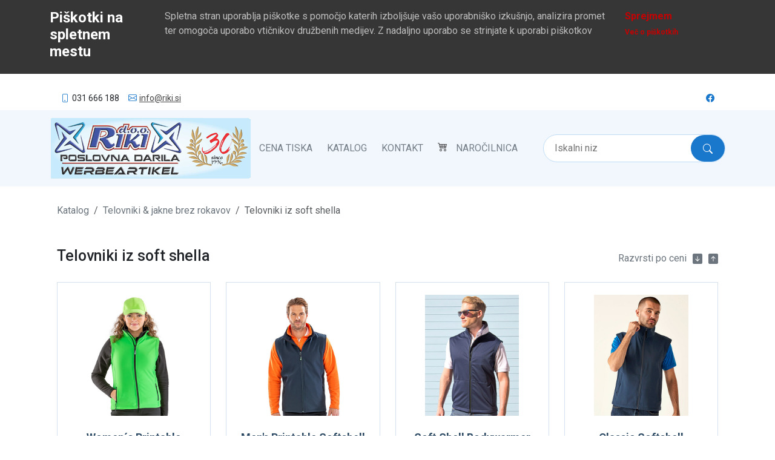

--- FILE ---
content_type: text/html; charset=utf-8
request_url: https://www.riki.si/tekstil/telovniki-jakne-brez-rokavov/telovniki-iz-soft-shella/
body_size: 10178
content:

<!DOCTYPE html>
<html lang="sl">
  <head>
    <meta charset="utf-8" />
    <meta http-equiv="x-ua-compatible" content="ie=edge" />
    <title>Telovniki iz soft shella</title>
    <meta name="viewport" content="width=device-width, initial-scale=1.0" />
    <meta name="author" content="RIKI d.o.o." />
    <meta
      name="keywords"
      content="telovniki &amp; jakne brez rokavov, women´s printable softshell bodywarmer with recycled fleece inner, men&#x27;s printable softshell bodywarmer with recycled fleece inner, soft shell bodywarmer, classic softshell bodywarmer, ladies´ promo softshell vest, flux softshell bodywarmer, men´s promo softshell vest, women´s flux softshell bodywarmer, soft shell bodywarmer, women´s sleeveless softshell rallye, men´s sleeveless softshell rallye, men´s smart softshell gilet, men´s softshell vest, ladies´ softshell vest, men´s softshell gilet"
    />
    <meta
      name="description"
      content="Promocijski tekstil, Telovniki &amp; jakne brez rokavov, Women´s Printable Softshell Bodywarmer with Recycled Fleece Inner, Men&#x27;s Printable Softshell Bodywarmer..."
    />
    <link rel="canonical" href="https://www.riki.si/tekstil/telovniki-jakne-brez-rokavov/telovniki-iz-soft-shella/" />
    <meta name="rating" content="General" />
    <meta name="robots" content="index,follow" />
    <meta name="distribution" content="Global" />
    <meta name="revisit-after" content="7 Days" />
    <meta name="contact" content="info@riki.si" />
    
  <meta property="og:title" content="Telovniki iz soft shella" />
  <meta property="og:type" content="article" />
  <meta
    property="og:url"
    content="https://www.riki.si/tekstil/telovniki-jakne-brez-rokavov/telovniki-iz-soft-shella/"
  />
  <meta property="og:description" content="Promocijski tekstil, Telovniki &amp; jakne brez rokavov, Women´s Printable Softshell Bodywarmer with Recycled Fleece Inner, Men&#x27;s Printable Softshell Bodywarmer..." />
  <meta property="og:site_name" content="Riki poslovna in promocijska darila" />

  <meta name="twitter:card" content="summary_large_image">
  <meta name="twitter:creator" content="Riki poslovna in promocijska darila">
  <meta name="twitter:title" content="Telovniki iz soft shella">
  <meta name="twitter:description" content="Promocijski tekstil, Telovniki &amp; jakne brez rokavov, Women´s Printable Softshell Bodywarmer with Recycled Fleece Inner, Men&#x27;s Printable Softshell Bodywarmer...">
  <meta name="twitter:image" content="https://d1lhu67vf7kzds.cloudfront.net/textile/JN1023.jpg">


    <link rel="icon" href="/static/images/favicon.ico" />
    <link rel="apple-touch-icon" sizes="57x57" href="/static/images/apple-icon-57x57.png" />
    <link rel="apple-touch-icon" sizes="60x60" href="/static/images/apple-icon-60x60.png" />
    <link rel="apple-touch-icon" sizes="72x72" href="/static/images/apple-icon-72x72.png" />
    <link rel="apple-touch-icon" sizes="76x76" href="/static/images/apple-icon-76x76.png" />
    <link rel="apple-touch-icon" sizes="114x114" href="/static/images/apple-icon-114x114.png" />
    <link rel="apple-touch-icon" sizes="120x120" href="/static/images/apple-icon-120x120.png" />
    <link rel="apple-touch-icon" sizes="144x144" href="/static/images/apple-icon-144x144.png" />
    <link rel="apple-touch-icon" sizes="152x152" href="/static/images/apple-icon-152x152.png" />
    <link rel="apple-touch-icon" sizes="180x180" href="/static/images/apple-icon-180x180.png" />
    <link rel="icon" type="image/png" sizes="192x192"  href="/static/images/android-icon-192x192.png" />
    <link rel="icon" type="image/png" sizes="32x32" href="/static/images/favicon-32x32.png" />
    <link rel="icon" type="image/png" sizes="96x96" href="/static/images/favicon-96x96.png" />
    <link rel="icon" type="image/png" sizes="16x16" href="/static/images/favicon-16x16.png" />
    <link rel="manifest" href="/static/images/manifest.json" />
    <meta name="msapplication-TileColor" content="#ffffff" />
    <meta name="msapplication-TileImage" content="/ms-icon-144x144.png" />
    <meta name="theme-color" content="#ffffff" />

    <script type="application/ld+json">
      {
        "@context": "https://schema.org",
        "@graph": [
          {
            "@type": "Organization",
            "@id": "https://www.riki.si/#organization",
            "name": "RIKI d.o.o.",
            "url": "https://www.riki.si",
            "sameAs": ["https://www.facebook.com/poslovnadarila.si/"],
            "logo": {
              "@type": "ImageObject",
              "@id": "https://www.riki.si/#logo",
              "url": "https://www.riki.si/static/images/riki_logo.png",
              "width": 500,
              "height": 500,
              "caption": "RIKI d.o.o."
            },
            "image": {
              "@id": "https://www.riki.si/#logo"
            }
          },
          {
            "@type": "WebSite",
            "@id": "https://www.riki.si/#website",
            "url": "https://www.riki.si/",
            "name": "RIKI d.o.o.",
            "publisher": {
              "@id": "https://www.riki.si/#organization"
            }
          },
          {
            "@type": "WebPage",
            "@id": "https://www.riki.si/#webpage",
            "url": "https://www.riki.si/",
            "inLanguage": "sl-SI",
            "name": "RIKI d.o.o.",
            "isPartOf": {
              "@id": "https://www.riki.si/#website"
            },
            "about": {
              "@id": "https://www.riki.si/#organization"
            },
            "datePublished": "2020-01-01T00:00:04+00:00",
            "dateModified": "2021-01-13T08:37:35+00:00",
            "description": "Poslovna in promocijska darila: majice, pisala, dežniki, vžigalniki, kape, torbe, obeski, itd."
          }
        ]
      }
    </script>
    <!-- Google Tag Manager -->
<script>(function(w,d,s,l,i){w[l]=w[l]||[];w[l].push({'gtm.start':
  new Date().getTime(),event:'gtm.js'});var f=d.getElementsByTagName(s)[0],
  j=d.createElement(s),dl=l!='dataLayer'?'&l='+l:'';j.async=true;j.src=
  'https://www.googletagmanager.com/gtm.js?id='+i+dl;f.parentNode.insertBefore(j,f);
  })(window,document,'script','dataLayer','GTM-MVFQ2CWX');</script>
  <!-- End Google Tag Manager -->
    <!-- Hotjar Tracking Code for https://www.riki.si -->
    <script>
      (function(h,o,t,j,a,r){ h.hj=h.hj||function(){(h.hj.q=h.hj.q||[]).push(arguments)};
      h._hjSettings={hjid:3930001,hjsv:6}; a=o.getElementsByTagName('head')[0];
      r=o.createElement('script');r.async=1;
      r.src=t+h._hjSettings.hjid+j+h._hjSettings.hjsv;
      a.appendChild(r); })(window,document,'https://static.hotjar.com/c/hotjar-','.js?sv=');
    </script>

    <!-- Google tag (gtag.js) -->
    <script async src="https://www.googletagmanager.com/gtag/js?id=AW-964630876"></script>

    <script>
      window.dataLayer = window.dataLayer || [];
      function gtag(){dataLayer.push(arguments);}
      gtag('js', new Date());

      gtag('config', 'AW-964630876');
    </script>

    <!-- Event snippet for Potencialna stranka iz telefonskega klica conversion page -->
    <script>
      gtag('event', 'conversion', {'send_to': 'AW-964630876/AjX3CMnXrLkYENyy_MsD'});
    </script>

    

    <!-- Latest compiled and minified Bootstrap CSS -->

    <link rel="preconnect" href="https://fonts.gstatic.com" />
    <link
      href="https://fonts.googleapis.com/css2?family=Roboto:wght@100;300;400;500;700;900&display=swap"
      rel="stylesheet"
    />

    <!-- Your stuff: Third-party CSS libraries go here -->

    <link
      rel="stylesheet"
      href="https://cdn.jsdelivr.net/npm/bootstrap-icons@1.3.0/font/bootstrap-icons.css"
    />
    <link href="/static/css/project.css" rel="stylesheet" />

    
    
  </head>

  <body>
    <!-- Google Tag Manager (noscript) -->
<noscript><iframe src="https://www.googletagmanager.com/ns.html?id=GTM-MVFQ2CWX"
  height="0" width="0" style="display:none;visibility:hidden"></iframe></noscript>
  <!-- End Google Tag Manager (noscript) -->

    <!-- ======= Top Bar ======= -->
    <div id="topbar" class="d-flex align-items-center">
      <div class="container d-flex flex-sm-row flex-column justify-content-between padding-x-30">
        <div class="contact-info d-flex align-items-center">
          <i class="bi bi-phone"></i>
          031 666 188
          <i class="bi bi-envelope"></i>
          <a href="mailto:info@riki.si">info@riki.si</a>
        </div>
        <div class="contact-info d-flex align-items-center">
          <div id="google_translate_element"></div>
        </div>
        <div class="d-none d-lg-flex social-links align-items-center">
          <a href="https://www.facebook.com/poslovnadarila.si" class="facebook"><i class="bi bi-facebook"></i></a>
        </div>
      </div>
    </div>

    <!-- ======= Header ======= -->
    <header id="header">
      <div class="container d-flex align-items-center">
        <div id="mainnavigation-wrapper">
          <nav
            class="navbar navbar-expand-lg pat-navigationmarker navbar-light"
            id="portal-globalnav-wrapper"
          >
            <div class="navbar-header">
              <a class="navbar-brand" id="portal-logo" title="Promocijska in Poslovna Darila z Dotiskom | Riki.si – Hitra in Ugodna Dobava" href="/">
                <img src="/static/images/riki_logo_30.png" alt="Riki.si" />
              </a>
              <button
                class="navbar-toggler"
                type="button"
                data-bs-toggle="collapse"
                data-bs-target="#navbar"
                aria-controls="navbar"
                aria-expanded="false"
                aria-label="Toggle navigation"
              >
                <span class="navbar-toggler-icon"></span>
              </button>
            </div>
            <div class="collapse navbar-collapse" id="navbar">
              <ul class="navbar-nav pat-navigationmarker" id="portal-globalnav">
                    <li class="cena-tiska nav-item">
                      <a class="state-published nav-link" href="/cena-tiska/" title="Cena tiska">Cena tiska</a>
                    </li>
                <li class="katalog nav-item">
                  <a class="state-published nav-link" href="https://online.fliphtml5.com/hlqe/kmng/" title="Katalog" target="_blank">Katalog</a>
                </li>
                <li class="kontakt nav-item">
                  <a href="/kontakt/" title="kontakt" class="state-published nav-link">Kontakt</a>
                </li>
                <li class="narocilnica nav-item">
                  <a
                    href="/narocilnica/"
                    class="state-published nav-link position-relative"
                    id="card-item-count"
                    title="Naročilnica"
                  >
                    Naročilnica
                  </a>
                </li>
              </ul>
            </div>

            <div class="search-form">
              <form id="search">
                <input
                  type="text"
                  name="search-query"
                  id="search-query"
                  placeholder="Iskalni niz"
                />
                <button type="submit" class="btn">
                  <i class="bi bi-search"></i>
                </button>
              </form>
            </div>
          </nav>
        </div>
      </div>
    </header>

    <div class="container">
       
<main id="main">
  <!-- ======= Breadcrumbs Section ======= -->
  <section class="breadcrumbs">
    <div class="container">
      <nav
        style="
          --bs-breadcrumb-divider: url(
            &#34;data:image/svg + xml,
            %3Csvgxmlns='http://www.w3.org/2000/svg'width='8'height='8'%3E%3Cpathd='M2.5 0L1 1.5 3.5 4 1 6.5 2.5 8l4-4-4-4z'fill='currentColor'/%3E%3C/svg%3E&#34;
          );
        "
        aria-label="breadcrumb"
      >
        <ol class="breadcrumb">
          <li class="breadcrumb-item"><a href="/" title="Katalog">Katalog</a></li>
          <li class="breadcrumb-item">
            <a
              href="/tekstil/telovniki-jakne-brez-rokavov/"
              title="Telovniki &amp; jakne brez rokavov"
            >
              Telovniki &amp; jakne brez rokavov
            </a>
          </li>
          <li class="breadcrumb-item active" aria-current="page">
            Telovniki iz soft shella
          </li>
        </ol>
      </nav>
    </div>
  </section>

  <!-- ======= Articles Section ======= -->
  <section id="articles" class="articles">
    <div class="container">
      <div class="top-section">
        <div class="section-title">
          <h1>Telovniki iz soft shella</h1>
        </div>
        <div class="sorting">
          <p>Razvrsti po ceni</p>
          <i id="price-down" class="bi bi-arrow-down-square-fill"></i>
          <i id="price-up" class="bi bi-arrow-up-square-fill"></i>
        </div>
      </div>

      <div class="articles-items">
        
        <span itemscope itemtype="http://schema.org/Product">
          <span itemprop="name" content="Women´s Printable Softshell Bodywarmer with Recycled Fleece Inner"></span>
          <span itemprop="mpn" content="RT232F"></span>
          <span itemprop="sku" content="RT232F"></span>
          <span itemprop="image" content="https://d1lhu67vf7kzds.cloudfront.net/textile/RT232F.jpg"></span>
          <span itemprop="description" content="Telovniki iz soft shella, Wasser abweisend | Atmungsaktiv | Windproof | Schnell trocknend | Besatz innen an Schulter verbirgt Stickerei am Nacken | Microfleece an Innenseite für zusätzliche Wärme | YKK-Reißverschluss am Kragen mit Kinnschutz | Elasthanfrei, leicht zu bedrucken | Dekorative Ziernähte | Taschen mit Reißverschluss | Schwarze Reißverschluss-Anhänger | Cut-Away Label | Taillierte Passform"></span>
          <span itemprop="category" content="https://www.riki.si/tekstil/telovniki-jakne-brez-rokavov/telovniki-iz-soft-shella/rt232f-womens-printable-softshell-bodywarmer-with-recycled-fleece-inner/"></span>
          <span itemprop="offers" itemscope itemtype="https://schema.org/AggregateOffer">
            <span itemprop="lowPrice" content="15.23"></span>
            <span itemprop="price" content="15.23"></span>
            <span itemprop="priceCurrency" content="EUR"></span>
            <span itemprop="url" content="https://www.riki.si/tekstil/telovniki-jakne-brez-rokavov/telovniki-iz-soft-shella/rt232f-womens-printable-softshell-bodywarmer-with-recycled-fleece-inner/rt232f-womens-printable-softshell-bodywarmer-with-recycled-fleece-inner/"></span>
          </span>
          <div class="icon-box">
            <a
              href="/tekstil/telovniki-jakne-brez-rokavov/telovniki-iz-soft-shella/rt232f-womens-printable-softshell-bodywarmer-with-recycled-fleece-inner/"
              title="Women´s Printable Softshell Bodywarmer with Recycled Fleece Inner"
            >
              <img src="https://d1lhu67vf7kzds.cloudfront.net/textile/RT232F.jpg" alt="Women´s Printable Softshell Bodywarmer with Recycled Fleece Inner" />
            </a>
            <h4>
              <a
                href="/tekstil/telovniki-jakne-brez-rokavov/telovniki-iz-soft-shella/rt232f-womens-printable-softshell-bodywarmer-with-recycled-fleece-inner/"
                title="Women´s Printable Softshell Bodywarmer with Recycled Fleece Inner"
              >
                Women´s Printable Softshell Bodywarmer with Recycled Fleece Inner
              </a>
            </h4>
            <p>od 15.23 €</p>
          </div>
        </span>
        
        <span itemscope itemtype="http://schema.org/Product">
          <span itemprop="name" content="Men&#x27;s Printable Softshell Bodywarmer with Recycled Fleece Inner"></span>
          <span itemprop="mpn" content="RT232"></span>
          <span itemprop="sku" content="RT232"></span>
          <span itemprop="image" content="https://d1lhu67vf7kzds.cloudfront.net/textile/RT232.jpg"></span>
          <span itemprop="description" content="Telovniki iz soft shella, Wasser abweisend | Atmungsaktiv | Windproof | Schnell trocknend | Besatz innen an Schulter verbirgt Stickerei am Nacken | Microfleece an Innenseite für zusätzliche Wärme | YKK-Reißverschluss am Kragen mit Kinnschutz | Elasthanfrei, leicht zu bedrucken | Dekorative Ziernähte | Taschen mit Reißverschluss | Schwarze Reißverschluss-Anhänger | Cut-Away Label"></span>
          <span itemprop="category" content="https://www.riki.si/tekstil/telovniki-jakne-brez-rokavov/telovniki-iz-soft-shella/rt232-men-s-printable-softshell-bodywarmer-with-recycled-fleece-inner/"></span>
          <span itemprop="offers" itemscope itemtype="https://schema.org/AggregateOffer">
            <span itemprop="lowPrice" content="15.23"></span>
            <span itemprop="price" content="15.23"></span>
            <span itemprop="priceCurrency" content="EUR"></span>
            <span itemprop="url" content="https://www.riki.si/tekstil/telovniki-jakne-brez-rokavov/telovniki-iz-soft-shella/rt232-men-s-printable-softshell-bodywarmer-with-recycled-fleece-inner/rt232-men-s-printable-softshell-bodywarmer-with-recycled-fleece-inner/"></span>
          </span>
          <div class="icon-box">
            <a
              href="/tekstil/telovniki-jakne-brez-rokavov/telovniki-iz-soft-shella/rt232-men-s-printable-softshell-bodywarmer-with-recycled-fleece-inner/"
              title="Men&#x27;s Printable Softshell Bodywarmer with Recycled Fleece Inner"
            >
              <img src="https://d1lhu67vf7kzds.cloudfront.net/textile/RT232.jpg" alt="Men&#x27;s Printable Softshell Bodywarmer with Recycled Fleece Inner" />
            </a>
            <h4>
              <a
                href="/tekstil/telovniki-jakne-brez-rokavov/telovniki-iz-soft-shella/rt232-men-s-printable-softshell-bodywarmer-with-recycled-fleece-inner/"
                title="Men&#x27;s Printable Softshell Bodywarmer with Recycled Fleece Inner"
              >
                Men&#x27;s Printable Softshell Bodywarmer with Recycled Fleece Inner
              </a>
            </h4>
            <p>od 15.23 €</p>
          </div>
        </span>
        
        <span itemscope itemtype="http://schema.org/Product">
          <span itemprop="name" content="Soft Shell Bodywarmer"></span>
          <span itemprop="mpn" content="RT214X"></span>
          <span itemprop="sku" content="RT214X"></span>
          <span itemprop="image" content="https://d1lhu67vf7kzds.cloudfront.net/textile/RT214X.jpg"></span>
          <span itemprop="description" content="Telovniki iz soft shella, 4-Wege-Super-Stretch | Windschutzleiste innen | Zwei Reißverschluss-Taschen | Graues Fleece-Innenfutter bei allen Farben | Durchgehender Reißverschluss bis zum Kragen | Außenschicht: 100% Polyester | Mittelschicht: TPU 5.000 mm, wasserdichte, 1.000 g atmungsaktive und winddichte Membran | Innen: Microfleece, 100% Polyester"></span>
          <span itemprop="category" content="https://www.riki.si/tekstil/telovniki-jakne-brez-rokavov/telovniki-iz-soft-shella/rt214x-soft-shell-bodywarmer/"></span>
          <span itemprop="offers" itemscope itemtype="https://schema.org/AggregateOffer">
            <span itemprop="lowPrice" content="20.10"></span>
            <span itemprop="price" content="20.10"></span>
            <span itemprop="priceCurrency" content="EUR"></span>
            <span itemprop="url" content="https://www.riki.si/tekstil/telovniki-jakne-brez-rokavov/telovniki-iz-soft-shella/rt214x-soft-shell-bodywarmer/rt214x-soft-shell-bodywarmer/"></span>
          </span>
          <div class="icon-box">
            <a
              href="/tekstil/telovniki-jakne-brez-rokavov/telovniki-iz-soft-shella/rt214x-soft-shell-bodywarmer/"
              title="Soft Shell Bodywarmer"
            >
              <img src="https://d1lhu67vf7kzds.cloudfront.net/textile/RT214X.jpg" alt="Soft Shell Bodywarmer" />
            </a>
            <h4>
              <a
                href="/tekstil/telovniki-jakne-brez-rokavov/telovniki-iz-soft-shella/rt214x-soft-shell-bodywarmer/"
                title="Soft Shell Bodywarmer"
              >
                Soft Shell Bodywarmer
              </a>
            </h4>
            <p>od 20.10 €</p>
          </div>
        </span>
        
        <span itemscope itemtype="http://schema.org/Product">
          <span itemprop="name" content="Classic Softshell Bodywarmer"></span>
          <span itemprop="mpn" content="RG820"></span>
          <span itemprop="sku" content="RG820"></span>
          <span itemprop="image" content="https://d1lhu67vf7kzds.cloudfront.net/textile/RG820.jpg"></span>
          <span itemprop="description" content="Telovniki iz soft shella, Leichtes Softshell-Gewebe mit Jersey-Futter | Softshell-Stretch-Leichtgewebetechnologie | Dauerhaft wasserabweisende Ausstattung | Windabweisend | Superweicher Griff | Schnell trocknend | Leichtgewichtig mit sehr hohem Tragekomfort | Zwei untere Taschen mit Reißverschluss"></span>
          <span itemprop="category" content="https://www.riki.si/tekstil/telovniki-jakne-brez-rokavov/telovniki-iz-soft-shella/rg820-classic-softshell-bodywarmer/"></span>
          <span itemprop="offers" itemscope itemtype="https://schema.org/AggregateOffer">
            <span itemprop="lowPrice" content="20.93"></span>
            <span itemprop="price" content="20.93"></span>
            <span itemprop="priceCurrency" content="EUR"></span>
            <span itemprop="url" content="https://www.riki.si/tekstil/telovniki-jakne-brez-rokavov/telovniki-iz-soft-shella/rg820-classic-softshell-bodywarmer/rg820-classic-softshell-bodywarmer/"></span>
          </span>
          <div class="icon-box">
            <a
              href="/tekstil/telovniki-jakne-brez-rokavov/telovniki-iz-soft-shella/rg820-classic-softshell-bodywarmer/"
              title="Classic Softshell Bodywarmer"
            >
              <img src="https://d1lhu67vf7kzds.cloudfront.net/textile/RG820.jpg" alt="Classic Softshell Bodywarmer" />
            </a>
            <h4>
              <a
                href="/tekstil/telovniki-jakne-brez-rokavov/telovniki-iz-soft-shella/rg820-classic-softshell-bodywarmer/"
                title="Classic Softshell Bodywarmer"
              >
                Classic Softshell Bodywarmer
              </a>
            </h4>
            <p>od 20.93 €</p>
          </div>
        </span>
        
        <span itemscope itemtype="http://schema.org/Product">
          <span itemprop="name" content="Ladies´ Promo Softshell Vest"></span>
          <span itemprop="mpn" content="JN1127"></span>
          <span itemprop="sku" content="JN1127"></span>
          <span itemprop="image" content="https://d1lhu67vf7kzds.cloudfront.net/textile/JN1127.jpg"></span>
          <span itemprop="description" content="Telovniki iz soft shella, Angenehmes, weiches, 2-lagiges Softshell-Material | Wasserabweisend, winddicht, atmungsaktiv | Innenseite aus weichem Microfleece | Durchgehend hinterlegter Front-Reißverschluss mit Kinnschutz | Zwei seitliche Taschen mit Reißverschluss, zwei Innentaschen | Taillierte Form"></span>
          <span itemprop="category" content="https://www.riki.si/tekstil/telovniki-jakne-brez-rokavov/telovniki-iz-soft-shella/jn1127-ladies-promo-softshell-vest/"></span>
          <span itemprop="offers" itemscope itemtype="https://schema.org/AggregateOffer">
            <span itemprop="lowPrice" content="23.70"></span>
            <span itemprop="price" content="23.70"></span>
            <span itemprop="priceCurrency" content="EUR"></span>
            <span itemprop="url" content="https://www.riki.si/tekstil/telovniki-jakne-brez-rokavov/telovniki-iz-soft-shella/jn1127-ladies-promo-softshell-vest/jn1127-ladies-promo-softshell-vest/"></span>
          </span>
          <div class="icon-box">
            <a
              href="/tekstil/telovniki-jakne-brez-rokavov/telovniki-iz-soft-shella/jn1127-ladies-promo-softshell-vest/"
              title="Ladies´ Promo Softshell Vest"
            >
              <img src="https://d1lhu67vf7kzds.cloudfront.net/textile/JN1127.jpg" alt="Ladies´ Promo Softshell Vest" />
            </a>
            <h4>
              <a
                href="/tekstil/telovniki-jakne-brez-rokavov/telovniki-iz-soft-shella/jn1127-ladies-promo-softshell-vest/"
                title="Ladies´ Promo Softshell Vest"
              >
                Ladies´ Promo Softshell Vest
              </a>
            </h4>
            <p>od 23.70 €</p>
          </div>
        </span>
        
        <span itemscope itemtype="http://schema.org/Product">
          <span itemprop="name" content="Flux Softshell Bodywarmer"></span>
          <span itemprop="mpn" content="RG788"></span>
          <span itemprop="sku" content="RG788"></span>
          <span itemprop="image" content="https://d1lhu67vf7kzds.cloudfront.net/textile/RG788.jpg"></span>
          <span itemprop="description" content="Telovniki iz soft shella, Softshell-Stretch Material, innen warm angeraut | Dauerhaft wasserabweisende Ausstattung | Windbeständiges und schnell trocknendes Material | Superweicher Griff | Leichtgewichtig mit sehr hohem Tragekomfort | Zwei tief angesetzte Reißverschluss-Taschen und eine Brusttasche mit Reißverschluss | Verstellbarer Gummizug im Saum"></span>
          <span itemprop="category" content="https://www.riki.si/tekstil/telovniki-jakne-brez-rokavov/telovniki-iz-soft-shella/rg788-flux-softshell-bodywarmer/"></span>
          <span itemprop="offers" itemscope itemtype="https://schema.org/AggregateOffer">
            <span itemprop="lowPrice" content="23.70"></span>
            <span itemprop="price" content="23.70"></span>
            <span itemprop="priceCurrency" content="EUR"></span>
            <span itemprop="url" content="https://www.riki.si/tekstil/telovniki-jakne-brez-rokavov/telovniki-iz-soft-shella/rg788-flux-softshell-bodywarmer/rg788-flux-softshell-bodywarmer/"></span>
          </span>
          <div class="icon-box">
            <a
              href="/tekstil/telovniki-jakne-brez-rokavov/telovniki-iz-soft-shella/rg788-flux-softshell-bodywarmer/"
              title="Flux Softshell Bodywarmer"
            >
              <img src="https://d1lhu67vf7kzds.cloudfront.net/textile/RG788.jpg" alt="Flux Softshell Bodywarmer" />
            </a>
            <h4>
              <a
                href="/tekstil/telovniki-jakne-brez-rokavov/telovniki-iz-soft-shella/rg788-flux-softshell-bodywarmer/"
                title="Flux Softshell Bodywarmer"
              >
                Flux Softshell Bodywarmer
              </a>
            </h4>
            <p>od 23.70 €</p>
          </div>
        </span>
        
        <span itemscope itemtype="http://schema.org/Product">
          <span itemprop="name" content="Men´s Promo Softshell Vest"></span>
          <span itemprop="mpn" content="JN1128"></span>
          <span itemprop="sku" content="JN1128"></span>
          <span itemprop="image" content="https://d1lhu67vf7kzds.cloudfront.net/textile/JN1128.jpg"></span>
          <span itemprop="description" content="Telovniki iz soft shella, Angenehmes, weiches, 2-lagiges Softshell-Material | Wasserabweisend, winddicht, atmungsaktiv | Innenseite aus weichem Microfleece | Durchgehend hinterlegter Front-Reißverschluss mit Kinnschutz | Zwei seitliche Taschen mit Reißverschluss, zwei Innentaschen"></span>
          <span itemprop="category" content="https://www.riki.si/tekstil/telovniki-jakne-brez-rokavov/telovniki-iz-soft-shella/jn1128-mens-promo-softshell-vest/"></span>
          <span itemprop="offers" itemscope itemtype="https://schema.org/AggregateOffer">
            <span itemprop="lowPrice" content="23.70"></span>
            <span itemprop="price" content="23.70"></span>
            <span itemprop="priceCurrency" content="EUR"></span>
            <span itemprop="url" content="https://www.riki.si/tekstil/telovniki-jakne-brez-rokavov/telovniki-iz-soft-shella/jn1128-mens-promo-softshell-vest/jn1128-mens-promo-softshell-vest/"></span>
          </span>
          <div class="icon-box">
            <a
              href="/tekstil/telovniki-jakne-brez-rokavov/telovniki-iz-soft-shella/jn1128-mens-promo-softshell-vest/"
              title="Men´s Promo Softshell Vest"
            >
              <img src="https://d1lhu67vf7kzds.cloudfront.net/textile/JN1128.jpg" alt="Men´s Promo Softshell Vest" />
            </a>
            <h4>
              <a
                href="/tekstil/telovniki-jakne-brez-rokavov/telovniki-iz-soft-shella/jn1128-mens-promo-softshell-vest/"
                title="Men´s Promo Softshell Vest"
              >
                Men´s Promo Softshell Vest
              </a>
            </h4>
            <p>od 23.70 €</p>
          </div>
        </span>
        
        <span itemscope itemtype="http://schema.org/Product">
          <span itemprop="name" content="Women´s Flux Softshell Bodywarmer"></span>
          <span itemprop="mpn" content="RG790"></span>
          <span itemprop="sku" content="RG790"></span>
          <span itemprop="image" content="https://d1lhu67vf7kzds.cloudfront.net/textile/RG790.jpg"></span>
          <span itemprop="description" content="Telovniki iz soft shella, Softshell-Stretch Material, innen warm angeraut | Dauerhaft wasserabweisende Ausstattung | Windabweisend | Schnell trocknendes Gewebe | Leichtgewichtig mit sehr hohem Tragekomfort | Zwei tief angesetzte Reißverschluss-Taschen und eine Reißverschluss-Brusttasche | Taillierter Schnitt | Superweicher Griff"></span>
          <span itemprop="category" content="https://www.riki.si/tekstil/telovniki-jakne-brez-rokavov/telovniki-iz-soft-shella/rg790-womens-flux-softshell-bodywarmer/"></span>
          <span itemprop="offers" itemscope itemtype="https://schema.org/AggregateOffer">
            <span itemprop="lowPrice" content="23.70"></span>
            <span itemprop="price" content="23.70"></span>
            <span itemprop="priceCurrency" content="EUR"></span>
            <span itemprop="url" content="https://www.riki.si/tekstil/telovniki-jakne-brez-rokavov/telovniki-iz-soft-shella/rg790-womens-flux-softshell-bodywarmer/rg790-womens-flux-softshell-bodywarmer/"></span>
          </span>
          <div class="icon-box">
            <a
              href="/tekstil/telovniki-jakne-brez-rokavov/telovniki-iz-soft-shella/rg790-womens-flux-softshell-bodywarmer/"
              title="Women´s Flux Softshell Bodywarmer"
            >
              <img src="https://d1lhu67vf7kzds.cloudfront.net/textile/RG790.jpg" alt="Women´s Flux Softshell Bodywarmer" />
            </a>
            <h4>
              <a
                href="/tekstil/telovniki-jakne-brez-rokavov/telovniki-iz-soft-shella/rg790-womens-flux-softshell-bodywarmer/"
                title="Women´s Flux Softshell Bodywarmer"
              >
                Women´s Flux Softshell Bodywarmer
              </a>
            </h4>
            <p>od 23.70 €</p>
          </div>
        </span>
        
        <span itemscope itemtype="http://schema.org/Product">
          <span itemprop="name" content="Soft Shell Bodywarmer"></span>
          <span itemprop="mpn" content="RT123"></span>
          <span itemprop="sku" content="RT123"></span>
          <span itemprop="image" content="https://d1lhu67vf7kzds.cloudfront.net/textile/RT123.jpg"></span>
          <span itemprop="description" content="Telovniki iz soft shella, 3-lagiger, wasserdichter Verbundstoff (320 g/m²) mit 8.000 mm Wassersäule | Atmungsaktiv (1.000 g/m² / 24h) und winddicht | Außenschicht: 93% Polyester und 7% Elasthan | Mittelschicht: Thermoplastische Polyurethan-Membran | Innenschicht: Microfleece für noch mehr Wärme | Durchgehender YKK-Reißverschluss an der Vorderseite | Zwei Fronttaschen mit Reißverschluss und eine Brusttasche | Dekorative, farblich abgesetzte Teile | Verstellbarer Gummizug im Saum | Weiches, extrem dehnfähiges Material"></span>
          <span itemprop="category" content="https://www.riki.si/tekstil/telovniki-jakne-brez-rokavov/telovniki-iz-soft-shella/rt123-soft-shell-bodywarmer/"></span>
          <span itemprop="offers" itemscope itemtype="https://schema.org/AggregateOffer">
            <span itemprop="lowPrice" content="24.38"></span>
            <span itemprop="price" content="24.38"></span>
            <span itemprop="priceCurrency" content="EUR"></span>
            <span itemprop="url" content="https://www.riki.si/tekstil/telovniki-jakne-brez-rokavov/telovniki-iz-soft-shella/rt123-soft-shell-bodywarmer/rt123-soft-shell-bodywarmer/"></span>
          </span>
          <div class="icon-box">
            <a
              href="/tekstil/telovniki-jakne-brez-rokavov/telovniki-iz-soft-shella/rt123-soft-shell-bodywarmer/"
              title="Soft Shell Bodywarmer"
            >
              <img src="https://d1lhu67vf7kzds.cloudfront.net/textile/RT123.jpg" alt="Soft Shell Bodywarmer" />
            </a>
            <h4>
              <a
                href="/tekstil/telovniki-jakne-brez-rokavov/telovniki-iz-soft-shella/rt123-soft-shell-bodywarmer/"
                title="Soft Shell Bodywarmer"
              >
                Soft Shell Bodywarmer
              </a>
            </h4>
            <p>od 24.38 €</p>
          </div>
        </span>
        
        <span itemscope itemtype="http://schema.org/Product">
          <span itemprop="name" content="Women´s Sleeveless Softshell Rallye"></span>
          <span itemprop="mpn" content="L847"></span>
          <span itemprop="sku" content="L847"></span>
          <span itemprop="image" content="https://d1lhu67vf7kzds.cloudfront.net/textile/L847.jpg"></span>
          <span itemprop="description" content="Telovniki iz soft shella, Wasserdichte (8.000 mm) und atmungsaktive Membran | Zwei Seitentaschen und eine Reißverschluss-Brusttasche | Kordelzug an der Taille"></span>
          <span itemprop="category" content="https://www.riki.si/tekstil/telovniki-jakne-brez-rokavov/telovniki-iz-soft-shella/l847-womens-sleeveless-softshell-rallye/"></span>
          <span itemprop="offers" itemscope itemtype="https://schema.org/AggregateOffer">
            <span itemprop="lowPrice" content="26.61"></span>
            <span itemprop="price" content="26.61"></span>
            <span itemprop="priceCurrency" content="EUR"></span>
            <span itemprop="url" content="https://www.riki.si/tekstil/telovniki-jakne-brez-rokavov/telovniki-iz-soft-shella/l847-womens-sleeveless-softshell-rallye/l847-womens-sleeveless-softshell-rallye/"></span>
          </span>
          <div class="icon-box">
            <a
              href="/tekstil/telovniki-jakne-brez-rokavov/telovniki-iz-soft-shella/l847-womens-sleeveless-softshell-rallye/"
              title="Women´s Sleeveless Softshell Rallye"
            >
              <img src="https://d1lhu67vf7kzds.cloudfront.net/textile/L847.jpg" alt="Women´s Sleeveless Softshell Rallye" />
            </a>
            <h4>
              <a
                href="/tekstil/telovniki-jakne-brez-rokavov/telovniki-iz-soft-shella/l847-womens-sleeveless-softshell-rallye/"
                title="Women´s Sleeveless Softshell Rallye"
              >
                Women´s Sleeveless Softshell Rallye
              </a>
            </h4>
            <p>od 26.61 €</p>
          </div>
        </span>
        
        <span itemscope itemtype="http://schema.org/Product">
          <span itemprop="name" content="Men´s Sleeveless Softshell Rallye"></span>
          <span itemprop="mpn" content="L846"></span>
          <span itemprop="sku" content="L846"></span>
          <span itemprop="image" content="https://d1lhu67vf7kzds.cloudfront.net/textile/L846.jpg"></span>
          <span itemprop="description" content="Telovniki iz soft shella, Wasserdichte (8.000 mm) und atmungsaktive Membran | Zwei Seitentaschen und eine Reißverschluss-Brusttasche | Kordelzug an der Taille"></span>
          <span itemprop="category" content="https://www.riki.si/tekstil/telovniki-jakne-brez-rokavov/telovniki-iz-soft-shella/l846-mens-sleeveless-softshell-rallye/"></span>
          <span itemprop="offers" itemscope itemtype="https://schema.org/AggregateOffer">
            <span itemprop="lowPrice" content="26.61"></span>
            <span itemprop="price" content="26.61"></span>
            <span itemprop="priceCurrency" content="EUR"></span>
            <span itemprop="url" content="https://www.riki.si/tekstil/telovniki-jakne-brez-rokavov/telovniki-iz-soft-shella/l846-mens-sleeveless-softshell-rallye/l846-mens-sleeveless-softshell-rallye/"></span>
          </span>
          <div class="icon-box">
            <a
              href="/tekstil/telovniki-jakne-brez-rokavov/telovniki-iz-soft-shella/l846-mens-sleeveless-softshell-rallye/"
              title="Men´s Sleeveless Softshell Rallye"
            >
              <img src="https://d1lhu67vf7kzds.cloudfront.net/textile/L846.jpg" alt="Men´s Sleeveless Softshell Rallye" />
            </a>
            <h4>
              <a
                href="/tekstil/telovniki-jakne-brez-rokavov/telovniki-iz-soft-shella/l846-mens-sleeveless-softshell-rallye/"
                title="Men´s Sleeveless Softshell Rallye"
              >
                Men´s Sleeveless Softshell Rallye
              </a>
            </h4>
            <p>od 26.61 €</p>
          </div>
        </span>
        
        <span itemscope itemtype="http://schema.org/Product">
          <span itemprop="name" content="Men´s Smart Softshell Gilet"></span>
          <span itemprop="mpn" content="Z041M"></span>
          <span itemprop="sku" content="Z041M"></span>
          <span itemprop="image" content="https://d1lhu67vf7kzds.cloudfront.net/textile/Z041M.jpg"></span>
          <span itemprop="description" content="Telovniki iz soft shella, Hohe Atmungsaktivität | Wasserabweisende Du Pont™ Teflon® DWR-Beschichtung | Verschweißtes Microfleece-Innenfutter | Zwei Reißverschluss-Taschen | Mit verlängertem Rückenteil | Necktape | Eingefasste Innennähte am Reißverschluss | Innenseitige Kopfhörerführung | Gestricktes Softshell-Material"></span>
          <span itemprop="category" content="https://www.riki.si/tekstil/telovniki-jakne-brez-rokavov/telovniki-iz-soft-shella/z041m-mens-smart-softshell-gilet/"></span>
          <span itemprop="offers" itemscope itemtype="https://schema.org/AggregateOffer">
            <span itemprop="lowPrice" content="32.27"></span>
            <span itemprop="price" content="32.27"></span>
            <span itemprop="priceCurrency" content="EUR"></span>
            <span itemprop="url" content="https://www.riki.si/tekstil/telovniki-jakne-brez-rokavov/telovniki-iz-soft-shella/z041m-mens-smart-softshell-gilet/z041m-mens-smart-softshell-gilet/"></span>
          </span>
          <div class="icon-box">
            <a
              href="/tekstil/telovniki-jakne-brez-rokavov/telovniki-iz-soft-shella/z041m-mens-smart-softshell-gilet/"
              title="Men´s Smart Softshell Gilet"
            >
              <img src="https://d1lhu67vf7kzds.cloudfront.net/textile/Z041M.jpg" alt="Men´s Smart Softshell Gilet" />
            </a>
            <h4>
              <a
                href="/tekstil/telovniki-jakne-brez-rokavov/telovniki-iz-soft-shella/z041m-mens-smart-softshell-gilet/"
                title="Men´s Smart Softshell Gilet"
              >
                Men´s Smart Softshell Gilet
              </a>
            </h4>
            <p>od 32.27 €</p>
          </div>
        </span>
        
        <span itemscope itemtype="http://schema.org/Product">
          <span itemprop="name" content="Men´s Softshell Vest"></span>
          <span itemprop="mpn" content="JN1022"></span>
          <span itemprop="sku" content="JN1022"></span>
          <span itemprop="image" content="https://d1lhu67vf7kzds.cloudfront.net/textile/JN1022.jpg"></span>
          <span itemprop="description" content="Telovniki iz soft shella, Modische Softshellweste | Wind- und wasserdichtes 3 Lagen Funktionsmaterial mit TPU-Membran (2.000 mm Wassersäule) | Nähte nicht versiegelt | Atmungsaktiv (2.000g/m²/24h) | Weicher, sportlicher Stretchstoff | 2 Seitentaschen mit Reißverschluss | 2 Innentaschen | Elastische Kordel mit Stopper am Saum"></span>
          <span itemprop="category" content="https://www.riki.si/tekstil/telovniki-jakne-brez-rokavov/telovniki-iz-soft-shella/jn1022-mens-softshell-vest/"></span>
          <span itemprop="offers" itemscope itemtype="https://schema.org/AggregateOffer">
            <span itemprop="lowPrice" content="38.25"></span>
            <span itemprop="price" content="38.25"></span>
            <span itemprop="priceCurrency" content="EUR"></span>
            <span itemprop="url" content="https://www.riki.si/tekstil/telovniki-jakne-brez-rokavov/telovniki-iz-soft-shella/jn1022-mens-softshell-vest/jn1022-mens-softshell-vest/"></span>
          </span>
          <div class="icon-box">
            <a
              href="/tekstil/telovniki-jakne-brez-rokavov/telovniki-iz-soft-shella/jn1022-mens-softshell-vest/"
              title="Men´s Softshell Vest"
            >
              <img src="https://d1lhu67vf7kzds.cloudfront.net/textile/JN1022.jpg" alt="Men´s Softshell Vest" />
            </a>
            <h4>
              <a
                href="/tekstil/telovniki-jakne-brez-rokavov/telovniki-iz-soft-shella/jn1022-mens-softshell-vest/"
                title="Men´s Softshell Vest"
              >
                Men´s Softshell Vest
              </a>
            </h4>
            <p>od 38.25 €</p>
          </div>
        </span>
        
        <span itemscope itemtype="http://schema.org/Product">
          <span itemprop="name" content="Ladies´ Softshell Vest"></span>
          <span itemprop="mpn" content="JN1023"></span>
          <span itemprop="sku" content="JN1023"></span>
          <span itemprop="image" content="https://d1lhu67vf7kzds.cloudfront.net/textile/JN1023.jpg"></span>
          <span itemprop="description" content="Telovniki iz soft shella, Modische Softshellweste | Wind- und wasserdichtes 3 Lagen Funktionsmaterial mit TPU-Membran (2.000 mm Wassersäule) | Nähte nicht versiegelt | Atmungsaktiv (2.000g/m²/24h) | Weicher, sportlicher Stretchstoff | 2 Seitentaschen mit Reißverschluss | 2 Innentaschen | Elastische Kordel mit Stopper am Saum | Leicht taillliert"></span>
          <span itemprop="category" content="https://www.riki.si/tekstil/telovniki-jakne-brez-rokavov/telovniki-iz-soft-shella/jn1023-ladies-softshell-vest/"></span>
          <span itemprop="offers" itemscope itemtype="https://schema.org/AggregateOffer">
            <span itemprop="lowPrice" content="38.25"></span>
            <span itemprop="price" content="38.25"></span>
            <span itemprop="priceCurrency" content="EUR"></span>
            <span itemprop="url" content="https://www.riki.si/tekstil/telovniki-jakne-brez-rokavov/telovniki-iz-soft-shella/jn1023-ladies-softshell-vest/jn1023-ladies-softshell-vest/"></span>
          </span>
          <div class="icon-box">
            <a
              href="/tekstil/telovniki-jakne-brez-rokavov/telovniki-iz-soft-shella/jn1023-ladies-softshell-vest/"
              title="Ladies´ Softshell Vest"
            >
              <img src="https://d1lhu67vf7kzds.cloudfront.net/textile/JN1023.jpg" alt="Ladies´ Softshell Vest" />
            </a>
            <h4>
              <a
                href="/tekstil/telovniki-jakne-brez-rokavov/telovniki-iz-soft-shella/jn1023-ladies-softshell-vest/"
                title="Ladies´ Softshell Vest"
              >
                Ladies´ Softshell Vest
              </a>
            </h4>
            <p>od 38.25 €</p>
          </div>
        </span>
        
        <span itemscope itemtype="http://schema.org/Product">
          <span itemprop="name" content="Men´s Softshell Gilet"></span>
          <span itemprop="mpn" content="Z141"></span>
          <span itemprop="sku" content="Z141"></span>
          <span itemprop="image" content="https://d1lhu67vf7kzds.cloudfront.net/textile/Z141.jpg"></span>
          <span itemprop="description" content="Telovniki iz soft shella, Atmungsaktives, 3-lagiges Softshell-Material | Winddicht und wasserabweisend (5.000 mm) | Seitentaschen und Brusttasche mit Innenfutter, sowie umgekehrten Reißverschlüssen mit Zugband | Mit dem Außengewebe verbundenes Microfleece-Futter | Durchgehender Reißverschluss mit Regenblende und Reißverschluss-Schutz am Kragen | Kordelzug im Saum und verlängertes Rückenteil | Trocknergeeignet bei niedriger Temperatur | Waschbar bis 40 °C"></span>
          <span itemprop="category" content="https://www.riki.si/tekstil/telovniki-jakne-brez-rokavov/telovniki-iz-soft-shella/z141-mens-softshell-gilet/"></span>
          <span itemprop="offers" itemscope itemtype="https://schema.org/AggregateOffer">
            <span itemprop="lowPrice" content="44.57"></span>
            <span itemprop="price" content="44.57"></span>
            <span itemprop="priceCurrency" content="EUR"></span>
            <span itemprop="url" content="https://www.riki.si/tekstil/telovniki-jakne-brez-rokavov/telovniki-iz-soft-shella/z141-mens-softshell-gilet/z141-mens-softshell-gilet/"></span>
          </span>
          <div class="icon-box">
            <a
              href="/tekstil/telovniki-jakne-brez-rokavov/telovniki-iz-soft-shella/z141-mens-softshell-gilet/"
              title="Men´s Softshell Gilet"
            >
              <img src="https://d1lhu67vf7kzds.cloudfront.net/textile/Z141.jpg" alt="Men´s Softshell Gilet" />
            </a>
            <h4>
              <a
                href="/tekstil/telovniki-jakne-brez-rokavov/telovniki-iz-soft-shella/z141-mens-softshell-gilet/"
                title="Men´s Softshell Gilet"
              >
                Men´s Softshell Gilet
              </a>
            </h4>
            <p>od 44.57 €</p>
          </div>
        </span>
        
      </div>
    </div>
  </section>
  <!-- End Articles Section -->
</main>

    </div>
    <!-- /container -->

    

    <footer id="footer">
      <div class="footer-top">
        <div class="container padding-x-30">
          <div class="row">
            <div class="col-lg-3 col-md-6 footer-contact">
              <h3>RIKI d.o.o.</h3>
              <p>
                Šratovci 57
                <br />
                9252 Radenci
                <br />
                <br />
                <strong>Telefon:</strong>
                031 666 188
                <br />
                <strong>Email:</strong>
                info@riki.si
                <br />
              </p>
            </div>

            <div class="col-lg-5 col-md-6 footer-links">
              <h4></h4>
              <ul>
                <li>
                  <i class="bx bx-chevron-right"></i>
                  <a href="/o-podjetju/" title="O podjetju">O podjetju</a>
                </li>
                <li>
                  <i class="bx bx-chevron-right"></i>
                  <a href="/cena-tiska/" title="Cena tiska">Cena tiska</a>
                </li>
                <li>
                  <i class="bx bx-chevron-right"></i>
                  <a href="/kontakt/" title="Kontakt">Kontakt</a>
                </li>
                <li>
                  <i class="bx bx-chevron-right"></i>
                  <a href="/pogoji/" title="Pogoji">Pogoji</a>
                </li>
                <li>
                  <i class="bx bx-chevron-right"></i>
                  <a href="/piskotki/" title="Piškotki">Piškotki</a>
                </li>
              </ul>
            </div>

            <div class="col-lg-4 col-md-6 footer-newsletter">
              <h4>Prijava na novice</h4>
              <div
                class="alert alert-success mt-3 d-none"
                id="subscribe-message"
                role="alert"
              >
                Uspešno ste se prijavili na novice!
              </div>
              <form method="POST" id="subscriber-form">
                <div class="subscribe-email">
                  <input
                    type="email"
                    name="email"
                    id="subscriber_email"
                    placeholder="ime.priimek@mail.com"
                    required
                  />
                  <div class="mb-3 zip-group">
                    <label for="zip" class="form-label">zip</label>
                    <input
                      type="text"
                      class="form-control"
                      name="zip"
                    />
                  </div>
                  <input type="submit" value="Prijava" />
                </div>

                <div class="mb-3 mt-3 form-check">
                  <input
                    type="checkbox"
                    class="form-check-input"
                    id="subscriber-conditions"
                    required
                  />
                  <label class="form-check-label" for="conditions">
                    Strinjam se, da to spletno mesto hrani in obdeluje moje podatke.
                  </label>
                </div>
              </form>
            </div>
          </div>
        </div>
      </div>

      <div class="container d-md-flex py-4 padding-x-30">
        <div class="me-md-auto text-center text-md-start">
          <div class="copyright">
            &copy; Copyright
            <a href="https://www.graficnistudio.net/" target="_blank" title="Grafični studio">Grafični studio</a>
            <a href="https://codehutlabs.com/" target="_blank" title="Grafični studio">CodeHutLabs</a>
            . Vse pravice pridržane
          </div>
        </div>
      </div>
    </footer>

    
    <!-- Bootstrap JS and its dependencies-->
    <script
      src="https://cdn.jsdelivr.net/npm/@popperjs/core@2.9.2/dist/umd/popper.min.js"
      integrity="sha384-IQsoLXl5PILFhosVNubq5LC7Qb9DXgDA9i+tQ8Zj3iwWAwPtgFTxbJ8NT4GN1R8p"
      crossorigin="anonymous"
    ></script>
    <script
      src="https://cdn.jsdelivr.net/npm/bootstrap@5.0.2/dist/js/bootstrap.min.js"
      integrity="sha384-cVKIPhGWiC2Al4u+LWgxfKTRIcfu0JTxR+EQDz/bgldoEyl4H0zUF0QKbrJ0EcQF"
      crossorigin="anonymous"
    ></script>
    <script src="https://ajax.googleapis.com/ajax/libs/jquery/1.11.1/jquery.min.js"></script>
    <script
      src="https://cdnjs.cloudflare.com/ajax/libs/jquery-cookie/1.4.1/jquery.cookie.min.js"
      integrity="sha512-3j3VU6WC5rPQB4Ld1jnLV7Kd5xr+cq9avvhwqzbH/taCRNURoeEpoPBK9pDyeukwSxwRPJ8fDgvYXd6SkaZ2TA=="
      crossorigin="anonymous"
      referrerpolicy="no-referrer"
    ></script>
    <script type="text/javascript">
        function googleTranslateElementInit() {
            new google.translate.TranslateElement(
                {pageLanguage: 'de', includedLanguages: 'en,de,hr,it,fr,es,ru,hu,pl,cs,sk,sl'},
                'google_translate_element'
            );
        }
    </script>
    <script type="text/javascript" src="https://translate.google.com/translate_a/element.js?cb=googleTranslateElementInit"></script>

    <!-- Your stuff: Third-party javascript libraries go here -->

    <!-- place project specific Javascript in this file -->

    <script>
      var cloudfontUrl = "https://d1lhu67vf7kzds.cloudfront.net";
    </script>

    <script src="/static/js/project.js"></script>

    <!-- Matomo -->
    <script type="text/javascript">
      var _paq = window._paq = window._paq || [];
      /* tracker methods like "setCustomDimension" should be called before "trackPageView" */
      _paq.push(['trackPageView']);
      _paq.push(['enableLinkTracking']);
      (function() {
        var u="//matomo.codehut.io/";
        _paq.push(['setTrackerUrl', u+'matomo.php']);
        _paq.push(['setSiteId', '2']);
        var d=document, g=d.createElement('script'), s=d.getElementsByTagName('script')[0];
        g.type='text/javascript'; g.async=true; g.src=u+'matomo.js'; s.parentNode.insertBefore(g,s);
      })();
    </script>
    <!-- End Matomo Code -->
    
  </body>
</html>
